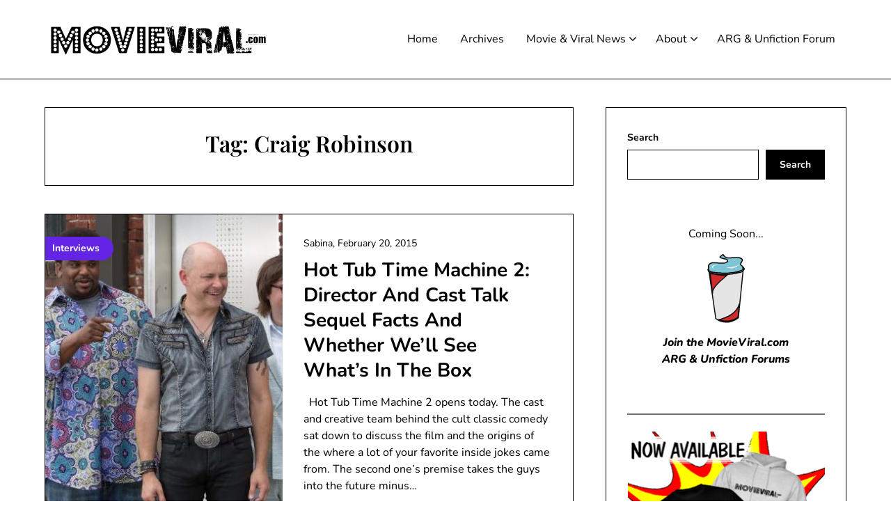

--- FILE ---
content_type: text/html; charset=UTF-8
request_url: https://movieviral.com/tag/craig-robinson/
body_size: 15385
content:
<!doctype html><html dir="ltr" lang="en-US" prefix="og: https://ogp.me/ns#"><head><meta charset="UTF-8"><meta name="viewport" content="width=device-width, initial-scale=1"><link rel="profile" href="http://gmpg.org/xfn/11"><title>Craig Robinson - MovieViral.com</title><style>img:is([sizes="auto" i], [sizes^="auto," i]) { contain-intrinsic-size: 3000px 1500px }</style><meta name="robots" content="max-image-preview:large" /><link rel="canonical" href="https://movieviral.com/tag/craig-robinson/" /><meta name="generator" content="All in One SEO (AIOSEO) 4.8.5" /> <script type="application/ld+json" class="aioseo-schema">{"@context":"https:\/\/schema.org","@graph":[{"@type":"BreadcrumbList","@id":"https:\/\/movieviral.com\/tag\/craig-robinson\/#breadcrumblist","itemListElement":[{"@type":"ListItem","@id":"https:\/\/movieviral.com#listItem","position":1,"name":"Home","item":"https:\/\/movieviral.com","nextItem":{"@type":"ListItem","@id":"https:\/\/movieviral.com\/tag\/craig-robinson\/#listItem","name":"Craig Robinson"}},{"@type":"ListItem","@id":"https:\/\/movieviral.com\/tag\/craig-robinson\/#listItem","position":2,"name":"Craig Robinson","previousItem":{"@type":"ListItem","@id":"https:\/\/movieviral.com#listItem","name":"Home"}}]},{"@type":"CollectionPage","@id":"https:\/\/movieviral.com\/tag\/craig-robinson\/#collectionpage","url":"https:\/\/movieviral.com\/tag\/craig-robinson\/","name":"Craig Robinson - MovieViral.com","inLanguage":"en-US","isPartOf":{"@id":"https:\/\/movieviral.com\/#website"},"breadcrumb":{"@id":"https:\/\/movieviral.com\/tag\/craig-robinson\/#breadcrumblist"}},{"@type":"Organization","@id":"https:\/\/movieviral.com\/#organization","name":"MovieViral.com","description":"The Latest Viral News for Films and Beyond!","url":"https:\/\/movieviral.com\/","logo":{"@type":"ImageObject","url":"https:\/\/movieviral.com\/wp-content\/uploads\/2023\/11\/MVLOGOBLACK-1.png","@id":"https:\/\/movieviral.com\/tag\/craig-robinson\/#organizationLogo","width":2100,"height":400},"image":{"@id":"https:\/\/movieviral.com\/tag\/craig-robinson\/#organizationLogo"},"sameAs":["https:\/\/twitter.com\/movieviral"]},{"@type":"WebSite","@id":"https:\/\/movieviral.com\/#website","url":"https:\/\/movieviral.com\/","name":"MovieViral.com","description":"The Latest Viral News for Films and Beyond!","inLanguage":"en-US","publisher":{"@id":"https:\/\/movieviral.com\/#organization"}}]}</script> <link rel='dns-prefetch' href='//www.googletagmanager.com' /><link rel='dns-prefetch' href='//pagead2.googlesyndication.com' /><link rel="alternate" type="application/rss+xml" title="MovieViral.com &raquo; Feed" href="https://movieviral.com/feed/" /><link rel="alternate" type="application/rss+xml" title="MovieViral.com &raquo; Comments Feed" href="https://movieviral.com/comments/feed/" /><link rel="alternate" type="application/rss+xml" title="MovieViral.com &raquo; Craig Robinson Tag Feed" href="https://movieviral.com/tag/craig-robinson/feed/" />  <script src="//www.googletagmanager.com/gtag/js?id=G-09E5LS3FHF"  data-cfasync="false" data-wpfc-render="false" type="text/javascript" async></script> <script data-cfasync="false" data-wpfc-render="false" type="text/javascript">var mi_version = '9.6.1';
				var mi_track_user = true;
				var mi_no_track_reason = '';
								var MonsterInsightsDefaultLocations = {"page_location":"https:\/\/movieviral.com\/tag\/craig-robinson\/"};
								if ( typeof MonsterInsightsPrivacyGuardFilter === 'function' ) {
					var MonsterInsightsLocations = (typeof MonsterInsightsExcludeQuery === 'object') ? MonsterInsightsPrivacyGuardFilter( MonsterInsightsExcludeQuery ) : MonsterInsightsPrivacyGuardFilter( MonsterInsightsDefaultLocations );
				} else {
					var MonsterInsightsLocations = (typeof MonsterInsightsExcludeQuery === 'object') ? MonsterInsightsExcludeQuery : MonsterInsightsDefaultLocations;
				}

								var disableStrs = [
										'ga-disable-G-09E5LS3FHF',
									];

				/* Function to detect opted out users */
				function __gtagTrackerIsOptedOut() {
					for (var index = 0; index < disableStrs.length; index++) {
						if (document.cookie.indexOf(disableStrs[index] + '=true') > -1) {
							return true;
						}
					}

					return false;
				}

				/* Disable tracking if the opt-out cookie exists. */
				if (__gtagTrackerIsOptedOut()) {
					for (var index = 0; index < disableStrs.length; index++) {
						window[disableStrs[index]] = true;
					}
				}

				/* Opt-out function */
				function __gtagTrackerOptout() {
					for (var index = 0; index < disableStrs.length; index++) {
						document.cookie = disableStrs[index] + '=true; expires=Thu, 31 Dec 2099 23:59:59 UTC; path=/';
						window[disableStrs[index]] = true;
					}
				}

				if ('undefined' === typeof gaOptout) {
					function gaOptout() {
						__gtagTrackerOptout();
					}
				}
								window.dataLayer = window.dataLayer || [];

				window.MonsterInsightsDualTracker = {
					helpers: {},
					trackers: {},
				};
				if (mi_track_user) {
					function __gtagDataLayer() {
						dataLayer.push(arguments);
					}

					function __gtagTracker(type, name, parameters) {
						if (!parameters) {
							parameters = {};
						}

						if (parameters.send_to) {
							__gtagDataLayer.apply(null, arguments);
							return;
						}

						if (type === 'event') {
														parameters.send_to = monsterinsights_frontend.v4_id;
							var hookName = name;
							if (typeof parameters['event_category'] !== 'undefined') {
								hookName = parameters['event_category'] + ':' + name;
							}

							if (typeof MonsterInsightsDualTracker.trackers[hookName] !== 'undefined') {
								MonsterInsightsDualTracker.trackers[hookName](parameters);
							} else {
								__gtagDataLayer('event', name, parameters);
							}
							
						} else {
							__gtagDataLayer.apply(null, arguments);
						}
					}

					__gtagTracker('js', new Date());
					__gtagTracker('set', {
						'developer_id.dZGIzZG': true,
											});
					if ( MonsterInsightsLocations.page_location ) {
						__gtagTracker('set', MonsterInsightsLocations);
					}
										__gtagTracker('config', 'G-09E5LS3FHF', {"forceSSL":"true","link_attribution":"true"} );
															window.gtag = __gtagTracker;										(function () {
						/* https://developers.google.com/analytics/devguides/collection/analyticsjs/ */
						/* ga and __gaTracker compatibility shim. */
						var noopfn = function () {
							return null;
						};
						var newtracker = function () {
							return new Tracker();
						};
						var Tracker = function () {
							return null;
						};
						var p = Tracker.prototype;
						p.get = noopfn;
						p.set = noopfn;
						p.send = function () {
							var args = Array.prototype.slice.call(arguments);
							args.unshift('send');
							__gaTracker.apply(null, args);
						};
						var __gaTracker = function () {
							var len = arguments.length;
							if (len === 0) {
								return;
							}
							var f = arguments[len - 1];
							if (typeof f !== 'object' || f === null || typeof f.hitCallback !== 'function') {
								if ('send' === arguments[0]) {
									var hitConverted, hitObject = false, action;
									if ('event' === arguments[1]) {
										if ('undefined' !== typeof arguments[3]) {
											hitObject = {
												'eventAction': arguments[3],
												'eventCategory': arguments[2],
												'eventLabel': arguments[4],
												'value': arguments[5] ? arguments[5] : 1,
											}
										}
									}
									if ('pageview' === arguments[1]) {
										if ('undefined' !== typeof arguments[2]) {
											hitObject = {
												'eventAction': 'page_view',
												'page_path': arguments[2],
											}
										}
									}
									if (typeof arguments[2] === 'object') {
										hitObject = arguments[2];
									}
									if (typeof arguments[5] === 'object') {
										Object.assign(hitObject, arguments[5]);
									}
									if ('undefined' !== typeof arguments[1].hitType) {
										hitObject = arguments[1];
										if ('pageview' === hitObject.hitType) {
											hitObject.eventAction = 'page_view';
										}
									}
									if (hitObject) {
										action = 'timing' === arguments[1].hitType ? 'timing_complete' : hitObject.eventAction;
										hitConverted = mapArgs(hitObject);
										__gtagTracker('event', action, hitConverted);
									}
								}
								return;
							}

							function mapArgs(args) {
								var arg, hit = {};
								var gaMap = {
									'eventCategory': 'event_category',
									'eventAction': 'event_action',
									'eventLabel': 'event_label',
									'eventValue': 'event_value',
									'nonInteraction': 'non_interaction',
									'timingCategory': 'event_category',
									'timingVar': 'name',
									'timingValue': 'value',
									'timingLabel': 'event_label',
									'page': 'page_path',
									'location': 'page_location',
									'title': 'page_title',
									'referrer' : 'page_referrer',
								};
								for (arg in args) {
																		if (!(!args.hasOwnProperty(arg) || !gaMap.hasOwnProperty(arg))) {
										hit[gaMap[arg]] = args[arg];
									} else {
										hit[arg] = args[arg];
									}
								}
								return hit;
							}

							try {
								f.hitCallback();
							} catch (ex) {
							}
						};
						__gaTracker.create = newtracker;
						__gaTracker.getByName = newtracker;
						__gaTracker.getAll = function () {
							return [];
						};
						__gaTracker.remove = noopfn;
						__gaTracker.loaded = true;
						window['__gaTracker'] = __gaTracker;
					})();
									} else {
										console.log("");
					(function () {
						function __gtagTracker() {
							return null;
						}

						window['__gtagTracker'] = __gtagTracker;
						window['gtag'] = __gtagTracker;
					})();
									}</script>  <script defer src="[data-uri]"></script> <style id='superb-addons-variable-fallbacks-inline-css' type='text/css'>:root{--wp--preset--color--primary:#1f7cec;--wp--preset--color--primary-hover:#3993ff;--wp--preset--color--base:#fff;--wp--preset--color--featured:#0a284b;--wp--preset--color--contrast-light:#fff;--wp--preset--color--contrast-dark:#000;--wp--preset--color--mono-1:#0d3c74;--wp--preset--color--mono-2:#64748b;--wp--preset--color--mono-3:#e2e8f0;--wp--preset--color--mono-4:#f8fafc;--wp--preset--spacing--superbspacing-xxsmall:clamp(5px,1vw,10px);--wp--preset--spacing--superbspacing-xsmall:clamp(10px,2vw,20px);--wp--preset--spacing--superbspacing-small:clamp(20px,4vw,40px);--wp--preset--spacing--superbspacing-medium:clamp(30px,6vw,60px);--wp--preset--spacing--superbspacing-large:clamp(40px,8vw,80px);--wp--preset--spacing--superbspacing-xlarge:clamp(50px,10vw,100px);--wp--preset--spacing--superbspacing-xxlarge:clamp(60px,12vw,120px);--wp--preset--font-size--superbfont-tiny:clamp(10px,0.625rem + ((1vw - 3.2px) * 0.227),12px);--wp--preset--font-size--superbfont-xxsmall:clamp(12px,0.75rem + ((1vw - 3.2px) * 0.227),14px);--wp--preset--font-size--superbfont-xsmall:clamp(16px,1rem + ((1vw - 3.2px) * 1),16px);--wp--preset--font-size--superbfont-small:clamp(16px,1rem + ((1vw - 3.2px) * 0.227),18px);--wp--preset--font-size--superbfont-medium:clamp(18px,1.125rem + ((1vw - 3.2px) * 0.227),20px);--wp--preset--font-size--superbfont-large:clamp(24px,1.5rem + ((1vw - 3.2px) * 0.909),32px);--wp--preset--font-size--superbfont-xlarge:clamp(32px,2rem + ((1vw - 3.2px) * 1.818),48px);--wp--preset--font-size--superbfont-xxlarge:clamp(40px,2.5rem + ((1vw - 3.2px) * 2.727),64px)}.has-primary-color{color:var(--wp--preset--color--primary)!important}.has-primary-hover-color{color:var(--wp--preset--color--primary-hover)!important}.has-base-color{color:var(--wp--preset--color--base)!important}.has-featured-color{color:var(--wp--preset--color--featured)!important}.has-contrast-light-color{color:var(--wp--preset--color--contrast-light)!important}.has-contrast-dark-color{color:var(--wp--preset--color--contrast-dark)!important}.has-mono-1-color{color:var(--wp--preset--color--mono-1)!important}.has-mono-2-color{color:var(--wp--preset--color--mono-2)!important}.has-mono-3-color{color:var(--wp--preset--color--mono-3)!important}.has-mono-4-color{color:var(--wp--preset--color--mono-4)!important}.has-primary-background-color{background-color:var(--wp--preset--color--primary)!important}.has-primary-hover-background-color{background-color:var(--wp--preset--color--primary-hover)!important}.has-base-background-color{background-color:var(--wp--preset--color--base)!important}.has-featured-background-color{background-color:var(--wp--preset--color--featured)!important}.has-contrast-light-background-color{background-color:var(--wp--preset--color--contrast-light)!important}.has-contrast-dark-background-color{background-color:var(--wp--preset--color--contrast-dark)!important}.has-mono-1-background-color{background-color:var(--wp--preset--color--mono-1)!important}.has-mono-2-background-color{background-color:var(--wp--preset--color--mono-2)!important}.has-mono-3-background-color{background-color:var(--wp--preset--color--mono-3)!important}.has-mono-4-background-color{background-color:var(--wp--preset--color--mono-4)!important}.has-superbfont-tiny-font-size{font-size:var(--wp--preset--font-size--superbfont-tiny)!important}.has-superbfont-xxsmall-font-size{font-size:var(--wp--preset--font-size--superbfont-xxsmall)!important}.has-superbfont-xsmall-font-size{font-size:var(--wp--preset--font-size--superbfont-xsmall)!important}.has-superbfont-small-font-size{font-size:var(--wp--preset--font-size--superbfont-small)!important}.has-superbfont-medium-font-size{font-size:var(--wp--preset--font-size--superbfont-medium)!important}.has-superbfont-large-font-size{font-size:var(--wp--preset--font-size--superbfont-large)!important}.has-superbfont-xlarge-font-size{font-size:var(--wp--preset--font-size--superbfont-xlarge)!important}.has-superbfont-xxlarge-font-size{font-size:var(--wp--preset--font-size--superbfont-xxlarge)!important}</style><link rel='stylesheet' id='minimalistique-border-css' href='https://movieviral.com/wp-content/cache/autoptimize/css/autoptimize_single_082dee1a78aad83df524299bee7259ad.css?ver=2.0' type='text/css' media='all' /><style id='wp-emoji-styles-inline-css' type='text/css'>img.wp-smiley, img.emoji {
		display: inline !important;
		border: none !important;
		box-shadow: none !important;
		height: 1em !important;
		width: 1em !important;
		margin: 0 0.07em !important;
		vertical-align: -0.1em !important;
		background: none !important;
		padding: 0 !important;
	}</style><link rel='stylesheet' id='wp-block-library-css' href='https://movieviral.com/wp-includes/css/dist/block-library/style.min.css?ver=6.8.3' type='text/css' media='all' /><style id='wp-block-library-inline-css' type='text/css'>.wp-block-group.is-style-superbaddons-card{background-color:var(--wp--preset--color--contrast-light);border-color:var(--wp--preset--color--mono-3);border-radius:10px;border-style:solid;border-width:1px;box-shadow:0 1px 2px 0 rgba(0,0,0,.05);color:var(--wp--preset--color--contrast-dark);padding:var(--wp--preset--spacing--superbspacing-small)}</style><style id='classic-theme-styles-inline-css' type='text/css'>/*! This file is auto-generated */
.wp-block-button__link{color:#fff;background-color:#32373c;border-radius:9999px;box-shadow:none;text-decoration:none;padding:calc(.667em + 2px) calc(1.333em + 2px);font-size:1.125em}.wp-block-file__button{background:#32373c;color:#fff;text-decoration:none}</style><style id='superb-addons-animated-heading-style-inline-css' type='text/css'>.superbaddons-animated-heading-block{overflow:hidden}.superbaddons-animated-heading-block .superb-animated-heading-letter{display:inline-block}</style><style id='superb-addons-author-box-style-inline-css' type='text/css'>.superbaddons-authorbox{align-items:stretch;border-radius:10px;display:flex;flex-direction:row;gap:20px;padding:40px 20px}.superbaddons-authorbox-alignment-left{justify-content:flex-start}.superbaddons-authorbox-alignment-center{align-items:center;flex-direction:column;gap:0;justify-content:center;text-align:center}.superbaddons-authorbox-alignment-right{flex-direction:row-reverse;text-align:right}.superbaddons-authorbox-left{align-items:center;display:flex;flex:1;max-width:96px}.superbaddons-authorbox-right{flex:1}.superbaddons-authorbox-avatar{border-radius:50%}.superbaddons-authorbox-authorname{color:#444;font-size:32px;font-style:normal;font-weight:800;line-height:40px}.superbaddons-authorbox-authorbio{color:#7c7c7c;font-size:14px;font-style:normal;font-weight:600;line-height:19px}.superbaddons-authorbox-authorbio,.superbaddons-authorbox-authorname{margin:0}.superbaddons-authorbox-social-wrapper{align-items:flex-start;display:flex;flex-direction:row;gap:10px}.superbaddons-authorbox-social-wrapper a{margin-top:15px}</style><style id='superb-addons-ratings-style-inline-css' type='text/css'>.superbaddongs-ratings-overall-wrapper{display:flex;flex-direction:column}.superbaddons-ratings-overall-label{font-style:normal;font-weight:700}.superbaddons-ratings-overall-rating-wrapper{align-items:center;display:flex;flex-direction:row;gap:12px}.superbaddons-ratings-overall-rating{align-items:center;display:flex;font-style:normal;font-weight:800;gap:5px;line-height:40px}.superbaddons-ratings-stars-icons{display:flex;flex-wrap:wrap;gap:8px;position:relative}.superbaddons-ratings-single-star{align-items:center;display:flex;position:relative}.superbaddons-ratings-single-percentage-star{left:0;overflow:hidden;position:absolute;top:0}.superbaddons-ratings-ratingbar-label{font-weight:700;margin:30px 0 16px}.superbaddons-ratings-ratingbar-bar{border-radius:100px;overflow:hidden;width:100%}.superbaddons-ratings-ratingbar-bar,.superbaddons-ratings-ratingbar-bar-fill{height:10px}.superbaddons-ratings-alignment-center{text-align:center}.superbaddons-ratings-alignment-center .superbaddons-ratings-overall-rating-wrapper{justify-content:center}.superbaddons-ratings-alignment-right{text-align:right}.superbaddons-ratings-alignment-right .superbaddons-ratings-overall-rating-wrapper{flex-direction:row-reverse}</style><style id='superb-addons-table-of-contents-style-inline-css' type='text/css'>.superbaddons-tableofcontents{display:flex;flex-direction:column}.superbaddons-tableofcontents-alignment-center{align-items:center;text-align:center}.superbaddons-tableofcontents-alignment-right{direction:rtl}.superbaddons-tableofcontents-boxed{border-radius:10px;padding:40px 20px}.superbaddons-tableofcontents-title{font-style:normal;font-weight:800}.superbaddons-tableofcontents-text{font-style:normal;font-weight:600}.superbaddons-tableofcontents-table ol{list-style-position:inside;margin:0;padding:0}.superbaddons-tableofcontents-table ol ol{padding-left:20px}.superbaddons-tableofcontents-alignment-center .superbaddons-tableofcontents-table ol ol{padding-left:0}.superbaddons-tableofcontents-alignment-right .superbaddons-tableofcontents-table ol ol{padding-left:0;padding-right:20px}</style><style id='superb-addons-recent-posts-style-inline-css' type='text/css'>.superbaddons-recentposts-alignment-center .superbaddons-recentposts-item-inner{flex-direction:column;justify-content:center;text-align:center}.superbaddons-recentposts-alignment-right{direction:rtl}.superbaddons-recentposts-list{list-style:none;margin:0;padding:0}.superbaddons-recentposts-list a{text-decoration:none}.superbaddons-recentposts-list a:active,.superbaddons-recentposts-list a:focus,.superbaddons-recentposts-list a:hover{color:inherit}.superbaddons-recentposts-item{margin-bottom:10px}.superbaddons-recentposts-item:last-of-type{margin-bottom:0}.superbaddons-recentposts-item-inner{align-items:center;display:flex;gap:10px}.superbaddons-recentposts-item-left,.superbaddons-recentposts-item-right{display:flex;flex-direction:column}</style><style id='superb-addons-cover-image-style-inline-css' type='text/css'>.superbaddons-coverimage-block{overflow:hidden}</style><style id='superb-addons-google-maps-style-inline-css' type='text/css'>.superbaddons-google-maps-block{overflow:hidden}</style><style id='superb-addons-reveal-button-style-inline-css' type='text/css'>.superb-addons-reveal-button{box-sizing:border-box;font-size:18px;padding-right:30px;position:relative}.superb-addons-reveal-button-element{background-color:var(--wp--preset--color--primary,#fff);border:1px solid var(--wp--preset--color--primary,#000);border-radius:5px;box-sizing:border-box;color:var(--wp--preset--color--contrast-light,#000);display:inline-block;line-height:1;margin:0;padding:15px 25px;position:relative;text-align:center;text-decoration:none;width:auto;z-index:1}.superb-addons-reveal-button.superb-addons-reveal-button-width-25{width:calc(25% - var(--wp--style--block-gap, .5em)*.75)}.superb-addons-reveal-button.superb-addons-reveal-button-width-50{width:calc(50% - var(--wp--style--block-gap, .5em)*.5)}.superb-addons-reveal-button.superb-addons-reveal-button-width-75{width:calc(75% - var(--wp--style--block-gap, .5em)*.25)}.superb-addons-reveal-button.superb-addons-reveal-button-width-100{flex-basis:100%;width:100%}.superb-has-custom-width .superb-addons-reveal-button-element{width:100%}.superb-addons-reveal-button-has-reveal .superb-addons-reveal-button-element.superb-addons-reveal-button-cta{border-bottom-right-radius:0!important;border-top-right-radius:0!important}.superb-addons-reveal-button-element.superb-addons-reveal-button-revealed{border-color:var(--wp--preset--color--primary,#000);border-style:dashed;display:inline-flex;gap:10px;margin-right:0;-webkit-user-select:all;-moz-user-select:all;user-select:all}.superb-addons-reveal-button-element.superb-addons-reveal-button-revealed,.superb-addons-reveal-button-teaser{align-items:center;background-color:var(--wp--preset--color--contrast-light,#fff);color:var(--wp--preset--color--primary,#000)}.superb-addons-reveal-button-teaser{border:1px dashed #000;border:1px dashed var(--wp--preset--color--primary,#000);border-radius:0 8px 8px 0;box-sizing:border-box;display:none;height:100%;justify-content:flex-end;padding:0 10px;position:absolute;right:0;top:0;-webkit-user-select:none;-moz-user-select:none;user-select:none;width:50%;z-index:0}.superb-addons-reveal-button-has-reveal .superb-addons-reveal-button-teaser{display:flex}.superb-addons-reveal-button .superb-has-teaser-text-color{color:var(--superb-addons-reveal-button-teaser-text)}.superb-addons-reveal-button .superb-has-teaser-background-color{background-color:var(--superb-addons-reveal-button-teaser-background)}.superb-addons-reveal-button:active,.superb-addons-reveal-button:focus,.superb-addons-reveal-button:hover{text-decoration:none}.superb-addons-reveal-button-element button{align-items:center;background:none;border:none;color:inherit;cursor:pointer;display:inline-flex;font-family:inherit;font-size:18px;font-weight:inherit;margin:0;padding:0;text-align:center;text-decoration:none;-webkit-user-select:none;-moz-user-select:none;user-select:none}</style><style id='superb-addons-accordion-block-style-inline-css' type='text/css'>.wp-block-superb-addons-accordion-block{background-color:#fff;border:1px solid #ddd;border-radius:4px;margin-bottom:1em;overflow:hidden}.wp-block-superb-addons-accordion-block.superb-accordion-is-open .superb-accordion-header{background-color:rgba(0,0,0,.05);border-bottom:1px solid rgba(0,0,0,.1)}.wp-block-superb-addons-accordion-block.superb-accordion-is-open .superb-accordion-header .superb-accordion-icon:before{transform:translate(-50%,-50%) rotate(45deg)}.wp-block-superb-addons-accordion-block.superb-accordion-is-open .superb-accordion-header .superb-accordion-icon:after{transform:translate(-50%,-50%) rotate(135deg)}.wp-block-superb-addons-accordion-block.superb-accordion-is-open .superb-accordion-content{display:block!important;height:auto}.wp-block-superb-addons-accordion-block .superb-accordion-header{align-items:center;background-color:rgba(0,0,0,.03);border-bottom:0 solid transparent;cursor:pointer;display:flex;justify-content:space-between;padding:15px;padding:var(--wp--preset--spacing--superbspacing-xsmall,15px);position:relative;transition:background-color .2s ease,border-bottom .2s ease}.wp-block-superb-addons-accordion-block .superb-accordion-header:hover{background-color:rgba(0,0,0,.05)}.wp-block-superb-addons-accordion-block .superb-accordion-title{flex-grow:1;font-size:1.1em;font-weight:500;margin:0}.wp-block-superb-addons-accordion-block .superb-accordion-icon{flex-shrink:0;height:24px;margin-left:10px;position:relative;width:24px}.wp-block-superb-addons-accordion-block .superb-accordion-icon:after,.wp-block-superb-addons-accordion-block .superb-accordion-icon:before{background-color:currentColor;content:"";height:2px;left:50%;position:absolute;top:50%;transition:transform .3s ease;width:12px}.wp-block-superb-addons-accordion-block .superb-accordion-icon:before{transform:translate(-50%,-50%)}.wp-block-superb-addons-accordion-block .superb-accordion-icon:after{transform:translate(-50%,-50%) rotate(90deg)}.wp-block-superb-addons-accordion-block .superb-accordion-content{height:0;overflow:hidden;padding:0;transition:height .3s ease-in-out}.wp-block-superb-addons-accordion-block .superb-accordion-content .superb-accordion-content-wrapper{padding:15px;padding:var(--wp--preset--spacing--superbspacing-xsmall,15px)}</style><style id='global-styles-inline-css' type='text/css'>:root{--wp--preset--aspect-ratio--square: 1;--wp--preset--aspect-ratio--4-3: 4/3;--wp--preset--aspect-ratio--3-4: 3/4;--wp--preset--aspect-ratio--3-2: 3/2;--wp--preset--aspect-ratio--2-3: 2/3;--wp--preset--aspect-ratio--16-9: 16/9;--wp--preset--aspect-ratio--9-16: 9/16;--wp--preset--color--black: #000000;--wp--preset--color--cyan-bluish-gray: #abb8c3;--wp--preset--color--white: #ffffff;--wp--preset--color--pale-pink: #f78da7;--wp--preset--color--vivid-red: #cf2e2e;--wp--preset--color--luminous-vivid-orange: #ff6900;--wp--preset--color--luminous-vivid-amber: #fcb900;--wp--preset--color--light-green-cyan: #7bdcb5;--wp--preset--color--vivid-green-cyan: #00d084;--wp--preset--color--pale-cyan-blue: #8ed1fc;--wp--preset--color--vivid-cyan-blue: #0693e3;--wp--preset--color--vivid-purple: #9b51e0;--wp--preset--gradient--vivid-cyan-blue-to-vivid-purple: linear-gradient(135deg,rgba(6,147,227,1) 0%,rgb(155,81,224) 100%);--wp--preset--gradient--light-green-cyan-to-vivid-green-cyan: linear-gradient(135deg,rgb(122,220,180) 0%,rgb(0,208,130) 100%);--wp--preset--gradient--luminous-vivid-amber-to-luminous-vivid-orange: linear-gradient(135deg,rgba(252,185,0,1) 0%,rgba(255,105,0,1) 100%);--wp--preset--gradient--luminous-vivid-orange-to-vivid-red: linear-gradient(135deg,rgba(255,105,0,1) 0%,rgb(207,46,46) 100%);--wp--preset--gradient--very-light-gray-to-cyan-bluish-gray: linear-gradient(135deg,rgb(238,238,238) 0%,rgb(169,184,195) 100%);--wp--preset--gradient--cool-to-warm-spectrum: linear-gradient(135deg,rgb(74,234,220) 0%,rgb(151,120,209) 20%,rgb(207,42,186) 40%,rgb(238,44,130) 60%,rgb(251,105,98) 80%,rgb(254,248,76) 100%);--wp--preset--gradient--blush-light-purple: linear-gradient(135deg,rgb(255,206,236) 0%,rgb(152,150,240) 100%);--wp--preset--gradient--blush-bordeaux: linear-gradient(135deg,rgb(254,205,165) 0%,rgb(254,45,45) 50%,rgb(107,0,62) 100%);--wp--preset--gradient--luminous-dusk: linear-gradient(135deg,rgb(255,203,112) 0%,rgb(199,81,192) 50%,rgb(65,88,208) 100%);--wp--preset--gradient--pale-ocean: linear-gradient(135deg,rgb(255,245,203) 0%,rgb(182,227,212) 50%,rgb(51,167,181) 100%);--wp--preset--gradient--electric-grass: linear-gradient(135deg,rgb(202,248,128) 0%,rgb(113,206,126) 100%);--wp--preset--gradient--midnight: linear-gradient(135deg,rgb(2,3,129) 0%,rgb(40,116,252) 100%);--wp--preset--font-size--small: 13px;--wp--preset--font-size--medium: 20px;--wp--preset--font-size--large: 36px;--wp--preset--font-size--x-large: 42px;--wp--preset--spacing--20: 0.44rem;--wp--preset--spacing--30: 0.67rem;--wp--preset--spacing--40: 1rem;--wp--preset--spacing--50: 1.5rem;--wp--preset--spacing--60: 2.25rem;--wp--preset--spacing--70: 3.38rem;--wp--preset--spacing--80: 5.06rem;--wp--preset--shadow--natural: 6px 6px 9px rgba(0, 0, 0, 0.2);--wp--preset--shadow--deep: 12px 12px 50px rgba(0, 0, 0, 0.4);--wp--preset--shadow--sharp: 6px 6px 0px rgba(0, 0, 0, 0.2);--wp--preset--shadow--outlined: 6px 6px 0px -3px rgba(255, 255, 255, 1), 6px 6px rgba(0, 0, 0, 1);--wp--preset--shadow--crisp: 6px 6px 0px rgba(0, 0, 0, 1);}:where(.is-layout-flex){gap: 0.5em;}:where(.is-layout-grid){gap: 0.5em;}body .is-layout-flex{display: flex;}.is-layout-flex{flex-wrap: wrap;align-items: center;}.is-layout-flex > :is(*, div){margin: 0;}body .is-layout-grid{display: grid;}.is-layout-grid > :is(*, div){margin: 0;}:where(.wp-block-columns.is-layout-flex){gap: 2em;}:where(.wp-block-columns.is-layout-grid){gap: 2em;}:where(.wp-block-post-template.is-layout-flex){gap: 1.25em;}:where(.wp-block-post-template.is-layout-grid){gap: 1.25em;}.has-black-color{color: var(--wp--preset--color--black) !important;}.has-cyan-bluish-gray-color{color: var(--wp--preset--color--cyan-bluish-gray) !important;}.has-white-color{color: var(--wp--preset--color--white) !important;}.has-pale-pink-color{color: var(--wp--preset--color--pale-pink) !important;}.has-vivid-red-color{color: var(--wp--preset--color--vivid-red) !important;}.has-luminous-vivid-orange-color{color: var(--wp--preset--color--luminous-vivid-orange) !important;}.has-luminous-vivid-amber-color{color: var(--wp--preset--color--luminous-vivid-amber) !important;}.has-light-green-cyan-color{color: var(--wp--preset--color--light-green-cyan) !important;}.has-vivid-green-cyan-color{color: var(--wp--preset--color--vivid-green-cyan) !important;}.has-pale-cyan-blue-color{color: var(--wp--preset--color--pale-cyan-blue) !important;}.has-vivid-cyan-blue-color{color: var(--wp--preset--color--vivid-cyan-blue) !important;}.has-vivid-purple-color{color: var(--wp--preset--color--vivid-purple) !important;}.has-black-background-color{background-color: var(--wp--preset--color--black) !important;}.has-cyan-bluish-gray-background-color{background-color: var(--wp--preset--color--cyan-bluish-gray) !important;}.has-white-background-color{background-color: var(--wp--preset--color--white) !important;}.has-pale-pink-background-color{background-color: var(--wp--preset--color--pale-pink) !important;}.has-vivid-red-background-color{background-color: var(--wp--preset--color--vivid-red) !important;}.has-luminous-vivid-orange-background-color{background-color: var(--wp--preset--color--luminous-vivid-orange) !important;}.has-luminous-vivid-amber-background-color{background-color: var(--wp--preset--color--luminous-vivid-amber) !important;}.has-light-green-cyan-background-color{background-color: var(--wp--preset--color--light-green-cyan) !important;}.has-vivid-green-cyan-background-color{background-color: var(--wp--preset--color--vivid-green-cyan) !important;}.has-pale-cyan-blue-background-color{background-color: var(--wp--preset--color--pale-cyan-blue) !important;}.has-vivid-cyan-blue-background-color{background-color: var(--wp--preset--color--vivid-cyan-blue) !important;}.has-vivid-purple-background-color{background-color: var(--wp--preset--color--vivid-purple) !important;}.has-black-border-color{border-color: var(--wp--preset--color--black) !important;}.has-cyan-bluish-gray-border-color{border-color: var(--wp--preset--color--cyan-bluish-gray) !important;}.has-white-border-color{border-color: var(--wp--preset--color--white) !important;}.has-pale-pink-border-color{border-color: var(--wp--preset--color--pale-pink) !important;}.has-vivid-red-border-color{border-color: var(--wp--preset--color--vivid-red) !important;}.has-luminous-vivid-orange-border-color{border-color: var(--wp--preset--color--luminous-vivid-orange) !important;}.has-luminous-vivid-amber-border-color{border-color: var(--wp--preset--color--luminous-vivid-amber) !important;}.has-light-green-cyan-border-color{border-color: var(--wp--preset--color--light-green-cyan) !important;}.has-vivid-green-cyan-border-color{border-color: var(--wp--preset--color--vivid-green-cyan) !important;}.has-pale-cyan-blue-border-color{border-color: var(--wp--preset--color--pale-cyan-blue) !important;}.has-vivid-cyan-blue-border-color{border-color: var(--wp--preset--color--vivid-cyan-blue) !important;}.has-vivid-purple-border-color{border-color: var(--wp--preset--color--vivid-purple) !important;}.has-vivid-cyan-blue-to-vivid-purple-gradient-background{background: var(--wp--preset--gradient--vivid-cyan-blue-to-vivid-purple) !important;}.has-light-green-cyan-to-vivid-green-cyan-gradient-background{background: var(--wp--preset--gradient--light-green-cyan-to-vivid-green-cyan) !important;}.has-luminous-vivid-amber-to-luminous-vivid-orange-gradient-background{background: var(--wp--preset--gradient--luminous-vivid-amber-to-luminous-vivid-orange) !important;}.has-luminous-vivid-orange-to-vivid-red-gradient-background{background: var(--wp--preset--gradient--luminous-vivid-orange-to-vivid-red) !important;}.has-very-light-gray-to-cyan-bluish-gray-gradient-background{background: var(--wp--preset--gradient--very-light-gray-to-cyan-bluish-gray) !important;}.has-cool-to-warm-spectrum-gradient-background{background: var(--wp--preset--gradient--cool-to-warm-spectrum) !important;}.has-blush-light-purple-gradient-background{background: var(--wp--preset--gradient--blush-light-purple) !important;}.has-blush-bordeaux-gradient-background{background: var(--wp--preset--gradient--blush-bordeaux) !important;}.has-luminous-dusk-gradient-background{background: var(--wp--preset--gradient--luminous-dusk) !important;}.has-pale-ocean-gradient-background{background: var(--wp--preset--gradient--pale-ocean) !important;}.has-electric-grass-gradient-background{background: var(--wp--preset--gradient--electric-grass) !important;}.has-midnight-gradient-background{background: var(--wp--preset--gradient--midnight) !important;}.has-small-font-size{font-size: var(--wp--preset--font-size--small) !important;}.has-medium-font-size{font-size: var(--wp--preset--font-size--medium) !important;}.has-large-font-size{font-size: var(--wp--preset--font-size--large) !important;}.has-x-large-font-size{font-size: var(--wp--preset--font-size--x-large) !important;}
:where(.wp-block-post-template.is-layout-flex){gap: 1.25em;}:where(.wp-block-post-template.is-layout-grid){gap: 1.25em;}
:where(.wp-block-columns.is-layout-flex){gap: 2em;}:where(.wp-block-columns.is-layout-grid){gap: 2em;}
:root :where(.wp-block-pullquote){font-size: 1.5em;line-height: 1.6;}</style><link rel='stylesheet' id='superb-addons-patterns-css' href='https://movieviral.com/wp-content/plugins/superb-blocks/assets/css/patterns.min.css?ver=3.6.0' type='text/css' media='all' /><link rel='stylesheet' id='superb-addons-enhancements-css' href='https://movieviral.com/wp-content/plugins/superb-blocks/assets/css/enhancements.min.css?ver=3.6.0' type='text/css' media='all' /><link rel='stylesheet' id='minimalistique-font-awesome-css' href='https://movieviral.com/wp-content/themes/minimalistique/css/font-awesome.min.css?ver=6.8.3' type='text/css' media='all' /><link rel='stylesheet' id='minimalistique-style-css' href='https://movieviral.com/wp-content/cache/autoptimize/css/autoptimize_single_b85be9f3148f94ef692f3f0767de639a.css?ver=6.8.3' type='text/css' media='all' /><link rel='stylesheet' id='minimalistique-fonts-css' href='https://movieviral.com/wp-content/cache/autoptimize/css/autoptimize_single_c1534bfd142b8695a7f552c4293e31aa.css?ver=1.0' type='text/css' media='all' /> <script defer type="text/javascript" src="https://movieviral.com/wp-content/plugins/google-analytics-for-wordpress/assets/js/frontend-gtag.min.js?ver=9.6.1" id="monsterinsights-frontend-script-js" data-wp-strategy="async"></script> <script data-cfasync="false" data-wpfc-render="false" type="text/javascript" id='monsterinsights-frontend-script-js-extra'>var monsterinsights_frontend = {"js_events_tracking":"true","download_extensions":"doc,pdf,ppt,zip,xls,docx,pptx,xlsx","inbound_paths":"[{\"path\":\"\\\/go\\\/\",\"label\":\"affiliate\"},{\"path\":\"\\\/recommend\\\/\",\"label\":\"affiliate\"}]","home_url":"https:\/\/movieviral.com","hash_tracking":"false","v4_id":"G-09E5LS3FHF"};</script> <script type="text/javascript" src="https://movieviral.com/wp-includes/js/jquery/jquery.min.js?ver=3.7.1" id="jquery-core-js"></script> <script defer type="text/javascript" src="https://movieviral.com/wp-includes/js/jquery/jquery-migrate.min.js?ver=3.4.1" id="jquery-migrate-js"></script> <script defer id="pushengage-sdk-init-js-after" src="[data-uri]"></script> 
 <script defer type="text/javascript" src="https://www.googletagmanager.com/gtag/js?id=GT-PZQZT38" id="google_gtagjs-js"></script> <script defer id="google_gtagjs-js-after" src="[data-uri]"></script> <link rel="https://api.w.org/" href="https://movieviral.com/wp-json/" /><link rel="alternate" title="JSON" type="application/json" href="https://movieviral.com/wp-json/wp/v2/tags/4295" /><link rel="EditURI" type="application/rsd+xml" title="RSD" href="https://movieviral.com/xmlrpc.php?rsd" /><meta name="generator" content="WordPress 6.8.3" /><meta name="generator" content="Site Kit by Google 1.158.0" /><style type="text/css">/**  */
			.custom-logo-link img {
				width: auto;
				max-height: 62px;
			}

			.all-blog-articles article h2.entry-title {
				font-size: var(--font-primary-large);
				margin: 10px 0 0 0;
			}

			.entry-meta,
			.entry-meta a {
				font-weight: var(--font-primary-default);
				font-size: var(--font-primary-small);
			}



			@media (min-width: 700px) {
				.add-blog-to-sidebar .all-blog-articles .blogposts-list {
					-webkit-box-flex: 1;
					-ms-flex: 1 1 100%;
					flex: 1 1 100%;
					max-width: 100%;
				}

				.all-blog-articles article h2.entry-title {
					font-size: var(--font-primary-extra);
				}

				.add-blog-to-sidebar .all-blog-articles .blogposts-list .featured-img-box {
					display: -webkit-box;
					display: -ms-flexbox;
					display: flex;
				}

				.add-blog-to-sidebar .all-blog-articles .blogposts-list .featured-img-box .featured-thumbnail {
					max-width: 45%;
					width: 100%;
					min-width: 45%;
				}

				.add-blog-to-sidebar .all-blog-articles .blogposts-list .featured-img-box .featured-thumbnail img {
					-o-object-fit: cover;
					object-fit: cover;
					height: 100%;
					min-width: 100%;
				}

				.add-blog-to-sidebar .all-blog-articles .blogposts-list .featured-img-box header.entry-header {
					padding-right: 25px;
				}

				.add-blog-to-sidebar .all-blog-articles .blogposts-list header.entry-header {
					display: -webkit-box;
					display: -ms-flexbox;
					display: flex;
					-ms-flex-wrap: wrap;
					flex-wrap: wrap;
				}

				.add-blog-to-sidebar .all-blog-articles .blogposts-list header.entry-header h2.entry-title {
					-webkit-box-ordinal-group: 3;
					-ms-flex-order: 2;
					order: 2;
				}

			}


			.featured-thumbnail-cropped {
				height: 320px;
			}

			@media screen and (max-width: 1024px) {
				.featured-thumbnail-cropped {
					height: 300px;
				}
			}

			
			/** COLOR SCHEME & LAYOUT VARIABLES **/
			:root {
				--minimalistique-foreground: #000000;--minimalistique-button-text-color: #ffffff;--minimalistique-background: #ffffff;--minimalistique-background-elements: #fafafa;--minimalistique-border-mode-elements: #000000;--minimalistique-primary: #000000;--minimalistique-primary-dark: #1d1d1d;--minimalistique-secondary: #6324e4;--minimalistique-secondary-dark: #5c21d6;--minimalistique-light-2: #efefef;--minimalistique-dark-1: #717171;--minimalistique-input-background-color: #ffffff;--minimalistique-select-color: #efefef;--minimalistique-logo-height: 62px;--minimalistique-element-border-radius: 0px;--minimalistique-button-border-radius: 0px;			}

			/**  **/</style><meta name="google-adsense-platform-account" content="ca-host-pub-2644536267352236"><meta name="google-adsense-platform-domain" content="sitekit.withgoogle.com"><meta name="generator" content="Elementor 3.30.3; features: e_font_icon_svg, additional_custom_breakpoints; settings: css_print_method-external, google_font-enabled, font_display-swap"><style>.e-con.e-parent:nth-of-type(n+4):not(.e-lazyloaded):not(.e-no-lazyload),
				.e-con.e-parent:nth-of-type(n+4):not(.e-lazyloaded):not(.e-no-lazyload) * {
					background-image: none !important;
				}
				@media screen and (max-height: 1024px) {
					.e-con.e-parent:nth-of-type(n+3):not(.e-lazyloaded):not(.e-no-lazyload),
					.e-con.e-parent:nth-of-type(n+3):not(.e-lazyloaded):not(.e-no-lazyload) * {
						background-image: none !important;
					}
				}
				@media screen and (max-height: 640px) {
					.e-con.e-parent:nth-of-type(n+2):not(.e-lazyloaded):not(.e-no-lazyload),
					.e-con.e-parent:nth-of-type(n+2):not(.e-lazyloaded):not(.e-no-lazyload) * {
						background-image: none !important;
					}
				}</style><style type="text/css">.site-title a,
			.site-description,
			.logofont,
			.site-title,
			.logodescription {
				color: #blank;
			}

			.logofont,
			.logodescription {
				position: absolute;
				clip: rect(1px, 1px, 1px, 1px);
				display: none;
			}

			.logofont,
			.site-title,
			p.logodescription {
				position: absolute;
				clip: rect(1px, 1px, 1px, 1px);
				display: none;
			}</style>
 <script type="text/javascript" async="async" src="https://pagead2.googlesyndication.com/pagead/js/adsbygoogle.js?client=ca-pub-2100707555001331&amp;host=ca-host-pub-2644536267352236" crossorigin="anonymous"></script> <link rel="icon" href="https://movieviral.com/wp-content/uploads/2023/07/avatar-150x150.png" sizes="32x32" /><link rel="icon" href="https://movieviral.com/wp-content/uploads/2023/07/avatar.png" sizes="192x192" /><link rel="apple-touch-icon" href="https://movieviral.com/wp-content/uploads/2023/07/avatar.png" /><meta name="msapplication-TileImage" content="https://movieviral.com/wp-content/uploads/2023/07/avatar.png" /></head><body class="archive tag tag-craig-robinson tag-4295 wp-custom-logo wp-theme-minimalistique hfeed masthead-fixed elementor-default elementor-kit-62773"> <a class="skip-link screen-reader-text" href="#content">Skip to content</a><header id="masthead" class="sheader site-header clearfix"><nav id="primary-site-navigation" class="primary-menu main-navigation clearfix"> <a href="#" class="nav-pull smenu-hide toggle-mobile-menu menu-toggle" aria-expanded="false"> <img src="https://movieviral.com/wp-content/uploads/2023/11/MVLOGOBLACK-1.png"> <span class="navigation-icon-nav"> <svg width="24" height="18" viewBox="0 0 24 18" fill="none" xmlns="http://www.w3.org/2000/svg"> <path d="M1.33301 1H22.6663" stroke="#2D2D2D" stroke-width="2" stroke-linecap="round" stroke-linejoin="round" /> <path d="M1.33301 9H22.6663" stroke="#2D2D2D" stroke-width="2" stroke-linecap="round" stroke-linejoin="round" /> <path d="M1.33301 17H22.6663" stroke="#2D2D2D" stroke-width="2" stroke-linecap="round" stroke-linejoin="round" /> </svg> </span> </a><div class="top-nav-wrapper"><div class="content-wrap"><div class="header-content-container"><div class="logo-container"><div class="logo-container-img-wrapper"> <a href="https://movieviral.com/" class="custom-logo-link" rel="home"><img fetchpriority="high" width="2100" height="400" src="https://movieviral.com/wp-content/uploads/2023/11/MVLOGOBLACK-1.png" class="custom-logo" alt="MovieViral.com" decoding="async" srcset="https://movieviral.com/wp-content/uploads/2023/11/MVLOGOBLACK-1.png 2100w, https://movieviral.com/wp-content/uploads/2023/11/MVLOGOBLACK-1-450x86.png 450w, https://movieviral.com/wp-content/uploads/2023/11/MVLOGOBLACK-1-620x118.png 620w, https://movieviral.com/wp-content/uploads/2023/11/MVLOGOBLACK-1-768x146.png 768w, https://movieviral.com/wp-content/uploads/2023/11/MVLOGOBLACK-1-1536x293.png 1536w, https://movieviral.com/wp-content/uploads/2023/11/MVLOGOBLACK-1-2048x390.png 2048w, https://movieviral.com/wp-content/uploads/2023/11/MVLOGOBLACK-1-300x57.png 300w, https://movieviral.com/wp-content/uploads/2023/11/MVLOGOBLACK-1-850x162.png 850w" sizes="(max-width: 2100px) 100vw, 2100px" /></a><div class="logo-container-img-wrapper-text"> <a class="logofont site-title" href="https://movieviral.com/" rel="home">MovieViral.com</a><p class="logodescription site-description">The Latest Viral News for Films and Beyond!</p></div></div></div><div class="center-main-menu"><div class="menu-main-menu-container"><ul id="primary-menu" class="pmenu"><li id="menu-item-62370" class="menu-item menu-item-type-custom menu-item-object-custom menu-item-home menu-item-62370"><a href="https://movieviral.com">Home</a></li><li id="menu-item-62890" class="menu-item menu-item-type-post_type menu-item-object-page menu-item-62890"><a href="https://movieviral.com/archives/">Archives</a></li><li id="menu-item-62615" class="menu-item menu-item-type-custom menu-item-object-custom menu-item-has-children menu-item-62615"><a href="#">Movie &#038; Viral News</a><ul class="sub-menu"><li id="menu-item-62763" class="menu-item menu-item-type-taxonomy menu-item-object-category menu-item-62763"><a href="https://movieviral.com/category/movie-news/cloverfield/">Cloverfield Sequel</a></li><li id="menu-item-62691" class="menu-item menu-item-type-taxonomy menu-item-object-category menu-item-62691"><a href="https://movieviral.com/category/moviereview/">Reviews</a></li><li id="menu-item-62692" class="menu-item menu-item-type-taxonomy menu-item-object-category menu-item-62692"><a href="https://movieviral.com/category/features/trailersweekly/">Trailers Weekly</a></li><li id="menu-item-62388" class="menu-item menu-item-type-post_type menu-item-object-page menu-item-62388"><a href="https://movieviral.com/current-viral-campaigns/previous-campaigns/">Past Viral Campaigns</a></li></ul></li><li id="menu-item-62708" class="menu-item menu-item-type-custom menu-item-object-custom menu-item-has-children menu-item-62708"><a href="#">About</a><ul class="sub-menu"><li id="menu-item-62508" class="menu-item menu-item-type-post_type menu-item-object-page menu-item-62508"><a href="https://movieviral.com/about-us/">About MovieViral</a></li><li id="menu-item-62663" class="menu-item menu-item-type-post_type menu-item-object-page menu-item-62663"><a href="https://movieviral.com/team/">Meet the Team</a></li><li id="menu-item-62734" class="menu-item menu-item-type-post_type menu-item-object-page menu-item-62734"><a href="https://movieviral.com/contact/">Contact</a></li></ul></li><li id="menu-item-62694" class="menu-item menu-item-type-custom menu-item-object-custom menu-item-62694"><a href="#">ARG &#038; Unfiction Forum</a></li></ul></div></div></div></div></nav><div class="super-menu clearfix menu-offconvas-mobile-only"><div class="super-menu-inner"><div class="header-content-container"><div class="mob-logo-wrap"><div class="logo-container-img-wrapper"> <a href="https://movieviral.com/" class="custom-logo-link" rel="home"><img fetchpriority="high" width="2100" height="400" src="https://movieviral.com/wp-content/uploads/2023/11/MVLOGOBLACK-1.png" class="custom-logo" alt="MovieViral.com" decoding="async" srcset="https://movieviral.com/wp-content/uploads/2023/11/MVLOGOBLACK-1.png 2100w, https://movieviral.com/wp-content/uploads/2023/11/MVLOGOBLACK-1-450x86.png 450w, https://movieviral.com/wp-content/uploads/2023/11/MVLOGOBLACK-1-620x118.png 620w, https://movieviral.com/wp-content/uploads/2023/11/MVLOGOBLACK-1-768x146.png 768w, https://movieviral.com/wp-content/uploads/2023/11/MVLOGOBLACK-1-1536x293.png 1536w, https://movieviral.com/wp-content/uploads/2023/11/MVLOGOBLACK-1-2048x390.png 2048w, https://movieviral.com/wp-content/uploads/2023/11/MVLOGOBLACK-1-300x57.png 300w, https://movieviral.com/wp-content/uploads/2023/11/MVLOGOBLACK-1-850x162.png 850w" sizes="(max-width: 2100px) 100vw, 2100px" /></a><div class="logo-container-img-wrapper-text"> <a class="logofont site-title" href="https://movieviral.com/" rel="home">MovieViral.com</a><p class="logodescription site-description">The Latest Viral News for Films and Beyond!</p></div></div></div> <a href="#" class="nav-pull toggle-mobile-menu menu-toggle" aria-expanded="false"> <span class="navigation-icon"> <svg width="24" height="18" viewBox="0 0 24 18" fill="none" xmlns="http://www.w3.org/2000/svg"> <path d="M1.33301 1H22.6663" stroke="#2D2D2D" stroke-width="2" stroke-linecap="round" stroke-linejoin="round" /> <path d="M1.33301 9H22.6663" stroke="#2D2D2D" stroke-width="2" stroke-linecap="round" stroke-linejoin="round" /> <path d="M1.33301 17H22.6663" stroke="#2D2D2D" stroke-width="2" stroke-linecap="round" stroke-linejoin="round" /> </svg> </span> </a></div></div></div></header><div class="content-wrap"></div><div id="content" class="site-content clearfix"><div class="content-wrap"><div id="primary" class="featured-content content-area  add-blog-to-sidebar"><main id="main"><header class="page-header search-results-header-wrapper"><h1 class="page-title">Tag: <span>Craig Robinson</span></h1></header><div class="site-main all-blog-articles"><article id="post-51393" class="posts-entry fbox blogposts-list blog-layout-one-column-alternative post-51393 post type-post status-publish format-standard has-post-thumbnail hentry category-interviews category-movie-news tag-adam-scott tag-clark-duke tag-craig-robinson tag-hot-tub-time-machine tag-hot-tub-time-machine-2 tag-john-cusack tag-josh-heald tag-rob-corddry tag-steve-pink"><div class="featured-img-box"> <a href="https://movieviral.com/2015/02/20/hot-tub-time-machine-2-direct-and-cast-talk-sequel-facts-and-whether-well-see-whats-in-the-box/" class="featured-thumbnail" rel="bookmark" > <span class="featured-img-category"> Interviews </span> <img width="637" height="425" src="https://movieviral.com/wp-content/uploads/2015/02/httm2.jpg" class="attachment-minimalistique-noresize size-minimalistique-noresize wp-post-image" alt="" decoding="async" srcset="https://movieviral.com/wp-content/uploads/2015/02/httm2.jpg 637w, https://movieviral.com/wp-content/uploads/2015/02/httm2-450x300.jpg 450w, https://movieviral.com/wp-content/uploads/2015/02/httm2-620x413.jpg 620w" sizes="(max-width: 637px) 100vw, 637px" /> </a><div class="content-wrapper"><header class="entry-header"><h2 class="entry-title"><a href="https://movieviral.com/2015/02/20/hot-tub-time-machine-2-direct-and-cast-talk-sequel-facts-and-whether-well-see-whats-in-the-box/" rel="bookmark">Hot Tub Time Machine 2: Director And Cast Talk Sequel Facts And Whether We&#8217;ll See What&#8217;s In The Box</a></h2><div class="entry-meta"><div class="blog-data-wrapper"><div class='post-meta-inner-wrapper'> <span class="post-author-data"> Sabina, <span class="posted-on"><a href="https://movieviral.com/2015/02/20/hot-tub-time-machine-2-direct-and-cast-talk-sequel-facts-and-whether-well-see-whats-in-the-box/" rel="bookmark"><time class="entry-date published" datetime="2015-02-20T13:18:41-08:00">February 20, 2015</time><time class="updated" datetime="2015-02-20T13:20:45-08:00">February 20, 2015</time></a></span> </span></div></div></div></header><div class="entry-content"><p>&nbsp; Hot Tub Time Machine 2 opens today. The cast  and creative team behind the cult classic comedy sat down to discuss the film and the origins of the where a lot of your favorite inside jokes came from. The second one&#8217;s premise takes the guys into the future minus&#8230;</p></div></div></div></article><article id="post-48176" class="posts-entry fbox blogposts-list blog-layout-one-column-alternative post-48176 post type-post status-publish format-standard hentry category-contest category-viralmarketing tag-adam-mckay tag-adam-scott tag-amy-poehler tag-aziz-ansari tag-comedy-playground-initiative tag-craig-robinson tag-eva-longoria tag-jason-bateman tag-jason-katims tag-josh-lieb tag-maya-rudolph tag-mike-schur tag-mike-shoemaker tag-mindy-kaling tag-nbcuniversal tag-robert-carlock tag-sean-hayes tag-seth-meyers tag-todd-milliner tag-will-packer"><div class="no-featured-img-box"><div class="content-wrapper"><header class="entry-header"><h2 class="entry-title"><a href="https://movieviral.com/2014/04/09/nbc-launches-comedy-playground-initiative-to-help-with-their-comedy-lineup/" rel="bookmark">NBC Launches &#8220;Comedy Playground Initiative&#8221; To Help With Their Comedy Lineup</a></h2><div class="entry-meta"><div class="blog-data-wrapper"><div class='post-meta-inner-wrapper'> <span class="post-author-data"> Michael Lee, <span class="posted-on"><a href="https://movieviral.com/2014/04/09/nbc-launches-comedy-playground-initiative-to-help-with-their-comedy-lineup/" rel="bookmark"><time class="entry-date published updated" datetime="2014-04-09T09:03:35-07:00">April 9, 2014</time></a></span> </span></div></div></div></header><div class="entry-content"><p>After a string &#8211; a very long string to be exact &#8211; of failing sitcoms, NBC is looking for some new talent to revive their one great staple, and they are looking to you to create it. The crowd sourcing initiative is being called the NBC Comedy Playground Initiative is&#8230;</p></div></div></div></article><div class="text-center pag-wrapper"></div></div></main></div><aside id="secondary" class="featured-sidebar blog-sidebar-wrapper widget-area"><section id="block-13" class="widget widget_block widget_search"><form role="search" method="get" action="https://movieviral.com/" class="wp-block-search__button-outside wp-block-search__text-button wp-block-search"    ><label class="wp-block-search__label" for="wp-block-search__input-1" >Search</label><div class="wp-block-search__inside-wrapper " ><input class="wp-block-search__input" id="wp-block-search__input-1" placeholder="" value="" type="search" name="s" required /><button aria-label="Search" class="wp-block-search__button wp-element-button" type="submit" >Search</button></div></form></section><section id="block-22" class="widget widget_block"><div style="height:40px" aria-hidden="true" class="wp-block-spacer"></div></section><section id="block-39" class="widget widget_block widget_text"><p class="has-text-align-center">Coming Soon...</p></section><section id="block-18" class="widget widget_block widget_media_image"><div class="wp-block-image"><figure class="aligncenter size-full"><img decoding="async" width="100" height="100" src="https://movieviral.com/wp-content/uploads/2023/07/preloader.gif" alt="" class="wp-image-62403"/></figure></div></section><section id="block-29" class="widget widget_block widget_text"><p class="has-text-align-center"><em>Join the MovieViral.com<br>ARG &amp; Unfiction Forums</em></p></section><section id="block-23" class="widget widget_block"><div style="height:40px" aria-hidden="true" class="wp-block-spacer"></div></section><section id="block-26" class="widget widget_block"><hr class="wp-block-separator has-alpha-channel-opacity"/></section><section id="block-17" class="widget widget_block widget_media_image"><div class="wp-block-image"><figure class="aligncenter size-full"><a href="https://movieviral.com/about-us/"><img loading="lazy" decoding="async" width="285" height="275" src="https://movieviral.com/wp-content/uploads/2009/12/mvwearpng.png" alt="" class="wp-image-6657"/></a></figure></div></section><section id="block-33" class="widget widget_block"><div style="height:5px" aria-hidden="true" class="wp-block-spacer"></div></section><section id="block-31" class="widget widget_block"><hr class="wp-block-separator has-alpha-channel-opacity"/></section><section id="block-35" class="widget widget_block"><div style="height:1px" aria-hidden="true" class="wp-block-spacer"></div></section><section id="block-41" class="widget widget_block widget_media_image"><figure class="wp-block-image size-large"><a href="https://marktwainsociety.com/"><img loading="lazy" decoding="async" width="620" height="548" src="https://movieviral.com/wp-content/uploads/2025/07/marktwainsociety-1-620x548.png" alt="" class="wp-image-62899" srcset="https://movieviral.com/wp-content/uploads/2025/07/marktwainsociety-1-620x548.png 620w, https://movieviral.com/wp-content/uploads/2025/07/marktwainsociety-1-450x398.png 450w, https://movieviral.com/wp-content/uploads/2025/07/marktwainsociety-1-300x265.png 300w, https://movieviral.com/wp-content/uploads/2025/07/marktwainsociety-1.png 750w" sizes="(max-width: 620px) 100vw, 620px" /></a></figure></section></aside></div></div> <script defer src="[data-uri]"></script> <footer id="colophon" class="site-footer clearfix"><div class="site-info"> &copy;2009-2026 MovieViral.com. <span class="footer-info-right"> <a href="https://sometimesweekly.com">The Sometimes Weekly Publishing Company</a>. </span></div></footer><div id="smobile-menu" class="mobile-only"></div><div id="mobile-menu-overlay"></div> <script type="speculationrules">{"prefetch":[{"source":"document","where":{"and":[{"href_matches":"\/*"},{"not":{"href_matches":["\/wp-*.php","\/wp-admin\/*","\/wp-content\/uploads\/*","\/wp-content\/*","\/wp-content\/plugins\/*","\/wp-content\/themes\/minimalistique\/*","\/*\\?(.+)"]}},{"not":{"selector_matches":"a[rel~=\"nofollow\"]"}},{"not":{"selector_matches":".no-prefetch, .no-prefetch a"}}]},"eagerness":"conservative"}]}</script> <script defer src="[data-uri]"></script> <script defer type="text/javascript" src="https://movieviral.com/wp-content/cache/autoptimize/js/autoptimize_single_93740cfe08cc34063772c5e3bb191c2a.js?ver=20170823" id="minimalistique-navigation-js"></script> <script defer type="text/javascript" src="https://movieviral.com/wp-content/cache/autoptimize/js/autoptimize_single_04e7141f1ccc52a7d5ed4788a81e3296.js?ver=20170823" id="minimalistique-skip-link-focus-fix-js"></script> <script defer type="text/javascript" src="https://movieviral.com/wp-content/cache/autoptimize/js/autoptimize_single_b3b3f561445aa5fdc863273474157739.js?ver=20160720" id="minimalistique-script-js"></script> <script defer type="text/javascript" src="https://movieviral.com/wp-content/cache/autoptimize/js/autoptimize_single_32460be10902768618122ddaf19bc411.js?ver=20160720" id="minimalistique-accessibility-js"></script> <script defer src="[data-uri]"></script> </body></html>

--- FILE ---
content_type: text/html; charset=utf-8
request_url: https://www.google.com/recaptcha/api2/aframe
body_size: 271
content:
<!DOCTYPE HTML><html><head><meta http-equiv="content-type" content="text/html; charset=UTF-8"></head><body><script nonce="-VfLQFRRI6mGs7l0KAYAAg">/** Anti-fraud and anti-abuse applications only. See google.com/recaptcha */ try{var clients={'sodar':'https://pagead2.googlesyndication.com/pagead/sodar?'};window.addEventListener("message",function(a){try{if(a.source===window.parent){var b=JSON.parse(a.data);var c=clients[b['id']];if(c){var d=document.createElement('img');d.src=c+b['params']+'&rc='+(localStorage.getItem("rc::a")?sessionStorage.getItem("rc::b"):"");window.document.body.appendChild(d);sessionStorage.setItem("rc::e",parseInt(sessionStorage.getItem("rc::e")||0)+1);localStorage.setItem("rc::h",'1769730583386');}}}catch(b){}});window.parent.postMessage("_grecaptcha_ready", "*");}catch(b){}</script></body></html>